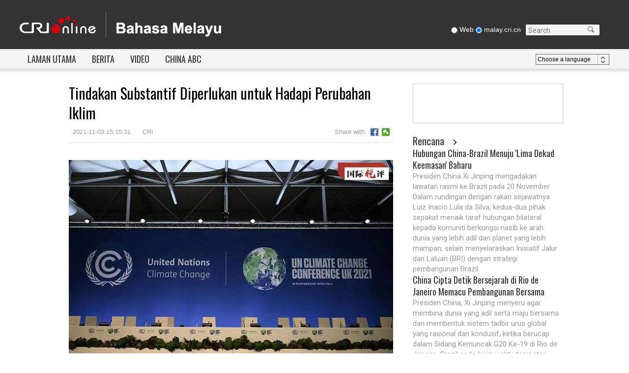

--- FILE ---
content_type: text/html
request_url: https://malay.cri.cn/20211103/cd9b4bf2-1127-a56f-4ec8-c2b78a06d7e1.html
body_size: 8313
content:
<!DOCTYPE html>
<html>
<head>
<script src="//f2.cri.cn/M00/26/9A/rBABC2B3zWaABRk4AAAAAAAAAAA2829413.jump-mobile.js"></script>
<meta charset="utf-8" />
<meta name="renderer" content="webkit" />
<meta http-equiv="X-UA-Compatible" content="IE=edge,chrome=1" />
<title>Tindakan Substantif Diperlukan untuk Hadapi Perubahan Iklim-CRI</title>
<meta name="keywords" content="" />
<meta name="description" content="&ldquo;Melindungi kata sepakat multilateral&rdquo;, &ldquo;menfokuskan pada tindakan substantif&rdquo; dan &ldquo;memper" />
<meta content="CRI 国际在线版权所有" name="copyright" />
<meta name="robots" content="all" />
<link href="https://fonts.googleapis.com/css?family=Oswald|Roboto" rel="stylesheet" />
<link rel="stylesheet" href="//f2.cri.cn/M00/45/27/CqgNOlofxh6AYteFAAAAAAAAAAA8214844.reset.css" />
<link rel="stylesheet" href="//f2.cri.cn/M00/45/27/CqgNOlofxh6AYteFAAAAAAAAAAA8214844.header-footer.css" />
<link rel="stylesheet" href="//f2.cri.cn/M00/45/27/CqgNOlofxh6AYteFAAAAAAAAAAA8214844.index.css" />
</head>
<body>
<link href="https://fonts.googleapis.com/css?family=Oswald|Roboto" rel="stylesheet" />
<link rel="stylesheet" href="//f2.cri.cn/M00/45/27/CqgNOlofxh6AYteFAAAAAAAAAAA8214844.header-footer.css" />
<div class="header-wrap">
<div class="nav-top">
<div class="nav1200 clearfix">
<div class="logo-box fl">
<a href="/" target="_blank"><img src="//f2.cri.cn/M00/45/27/CqgNOlofxh6ARsNmAAAAAAAAAAA1554065.logo.png" alt="" /></a>
</div>
<div class="calender-wrap fr clearfix">
<div class="calender marR20 fl">
<span class="navDate"></span>
</div>
<div class="search-box fl">
<form action="//www.google.com/search" method="get" target="_blank" style="margin:0;padding:0;">
<div class="radio fl">
<label><input type="radio" name="vs" value="Web" /><span>&nbsp;Web</span></label>
<label><input type="radio" name="vs" value="malay.cri.cn" checked="checked" /><span>&nbsp;malay.cri.cn</span></label>
</div>
<div class="search fr">
<p style="margin:0;padding:0;">
<input type="text" name="q" placeholder="Search" />
<input type="hidden" name="ie" value="UTF-8" />
<input type="hidden" name="sitesearch" value="malay.cri.cn" class="searchValue" />
<input type="submit" value="" style="margin:0; width:30px; height:22px; position:absolute; right:0; z-index:5; outline:none; cursor:pointer;" class="search-input" />
<span class="search-btn" id="search-btn"></span>
</p>
</div>
</form>
</div>
</div>
</div>
</div>
<div class="nav-bottom clearfix">
<div class="nav1200">
<ul class="nav_list fl clearfix">
<li class="active"><a href="/" target="_blank">LAMAN UTAMA</a></li>
<li><a href="/news" target="_blank">BERITA</a></li>
<li><a href="/video/kenali_beijing" target="_blank">VIDEO</a></li>
<li><a href="/00010101/6854bfc1-7938-45db-b1f8-10577070a1f5.html" target="_blank">CHINA ABC</a></li>
</ul>
<div class="language_list fr">
<div class="language" id="select">
&nbsp;Choose a language
<span class="select-icon"><img src="//f2.cri.cn/M00/45/27/CqgNOlofxh6ARsNmAAAAAAAAAAA1554065.select.png" /></span>
<div class="select-item xx-box-shadow" style="display:none;">
<a target="_blank" href="http://www.cri.cn/index.html?lang=zh-CN">Chinese Simplified</a>
<a target="_blank" href="http://big5.cri.cn/">Chinese Traditional</a>
<a target="_blank" href="http://albanian.cri.cn">Albanian</a>
<a target="_blank" href="http://arabic.cri.cn">Arabic</a>
<a target="_blank" href="http://belarusian.cri.cn/">Belarusian</a>
<a target="_blank" href="http://bengali.cri.cn">Bengali</a>
<a target="_blank" href="http://bulgarian.cri.cn">Bulgarian</a>
<a target="_blank" href="http://cambodian.cri.cn">Cambodian</a>
<a target="_blank" href="http://croatian.cri.cn">Croatian</a>
<a target="_blank" href="http://czech.cri.cn">Czech</a>
<a target="_blank" href="http://english.cri.cn">English</a>
<a target="_blank" href="http://esperanto.cri.cn">Esperanto</a>
<a target="_blank" href="http://filipino.cri.cn">Filipino</a>
<a target="_blank" href="http://french.cri.cn">French</a>
<a target="_blank" href="http://german.cri.cn">German</a>
<a target="_blank" href="http://greek.cri.cn/">Greek</a>
<a target="_blank" href="http://hausa.cri.cn">Hausa</a>
<a target="_blank" href="http://hebrew.cri.cn/">Hebrew</a>
<a target="_blank" href="http://hindi.cri.cn">Hindi</a>
<a target="_blank" href="http://hungarian.cri.cn">Hungarian</a>
<a target="_blank" href="http://indonesian.cri.cn">Indonesian</a>
<a target="_blank" href="http://italian.cri.cn">Italian</a>
<a target="_blank" href="http://japanese.cri.cn">Japanese</a>
<a target="_blank" href="http://korean.cri.cn">Korean</a>
<a target="_blank" href="http://laos.cri.cn">Laos</a>
<a target="_blank" href="http://malay.cri.cn">Malay</a>
<a target="_blank" href="http://mongol.cri.cn">Mongol</a>
<a target="_blank" href="http://myanmar.cri.cn">Myanmar</a>
<a target="_blank" href="http://nepal.cri.cn">Nepal</a>
<a target="_blank" href="http://persian.cri.cn">Persian</a>
<a target="_blank" href="http://polish.cri.cn">Polish</a>
<a target="_blank" href="http://portuguese.cri.cn">Portuguese</a>
<a target="_blank" href="http://pushtu.cri.cn">Pushtu</a>
<a target="_blank" href="http://romanian.cri.cn">Romanian</a>
<a target="_blank" href="http://russian.cri.cn">Russian</a>
<a target="_blank" href="http://serbian.cri.cn">Serbian</a>
<a target="_blank" href="http://sinhalese.cri.cn">Sinhalese</a>
<a target="_blank" href="http://espanol.cri.cn">Spanish</a>
<a target="_blank" href="http://swahili.cri.cn">Swahili</a>
<a target="_blank" href="http://tamil.cri.cn">Tamil</a>
<a target="_blank" href="http://thai.cri.cn">Thai</a>
<a target="_blank" href="http://turkish.cri.cn/">Turkish</a>
<a target="_blank" href="http://ukrainian.cri.cn">Ukrainian</a>
<a target="_blank" href="http://urdu.cri.cn">Urdu</a>
<a target="_blank" href="http://vietnamese.cri.cn">Vietnamese</a>
</div>
</div>
</div>
</div>
</div>
</div>
<div class="content-wrap clearfix">
<div class="w1000">
<div class="w660 marR40 fl">
<div class="article-box">
<h1 id="atitle" class="atitle">Tindakan Substantif Diperlukan untuk Hadapi Perubahan Iklim</h1>
<div class="info">
<div class="infoLeft">
<span id="apublishtime" class="apublishtime">2021-11-03 15:15:31</span>&nbsp;&nbsp;<span id="asource" class="asource">CRI</span>
</div>
<div class="infoRight">
<div class="bdsharebuttonbox">
<span class="fl">Share with:</span>
<a class="bds_fbook" data-fx="fb-btn" title="分享到Facebook" href="javascript:void(0);"></a>
<a class="bds_weixin" data-fx="wx-btn" title="分享到微信" href="javascript:void(0);"></a>
</div>
<style>
.article-box .info .infoRight{float:right; height:28px;}
.article-box .info span { margin: 0 8px ; color: #999999; }
.infoRight a { float: left; font-size: 12px; padding-left: 17px ; line-height: 16px; height: 16px ; background-image: url(//p4crires.cri.cn/photoAlbum/cri/templet/common/DEPA1639466612423530/icons_0_16.png); background-repeat: no-repeat; cursor: pointer; margin: 6px 6px 6px 0; }
.infoRight .bds_fbook { background-position: 0 -1352px; }
.infoRight .bds_weixin { background-position: 0 -1612px; }


</style>
<script type="text/javascript" src="//rcrires.cri.cn/library/script/jquery-1.7.2.min.js"></script>
<script src="//rcrires.cri.cn/photoAlbum/cri/templet/common/DEPA1636621536884808/jquery.qrcode.min.js" type="text/javascript" charset="utf-8"></script>
<script src="//rcrires.cri.cn/photoAlbum/cri/templet/common/DEPA1639466612423530/shareToSnsCommon1.1.js" type="text/javascript" charset="utf-8"></script>
</div>
</div>
<div id="abody" class="abody yblBox clear" pageData=''>
<p style="text-align: center;"><img src="//p2.cri.cn/M00/3E/48/rBABCWGCNvmAczWTAAAAAAAAAAA384.1080x685.660x419.jpg" width="660" height="419" alt="Tindakan Substantif Diperlukan untuk Hadapi Perubahan Iklim_fororder_547436771" title="Tindakan Substantif Diperlukan untuk Hadapi Perubahan Iklim" usemap=""/></p>
<p>&ldquo;Melindungi kata sepakat multilateral&rdquo;, &ldquo;menfokuskan pada tindakan substantif&rdquo; dan &ldquo;mempercepat transformasi hijau&rdquo;. Tiga cadangan tersebut dikemukakan Presiden China Xi Jinping dalam ucapan tertulis dalam Sidang Kemuncak Pemimpin Persidangan Pihak-pihak Pemeterai Ke-26 (COP26) Konvensyen Rangka Perubahan Iklim PBB kelmarin.</p>
<p>&ldquo;Tindakan substantif&rdquo; merupakan kata kunci dalam rancangan China. Hanya dengan memulakan tindakan, barulah hasrat dan wawasan berkenaan dapat direalisasikan. China mengeluarkan seruan tersebut ekoran situasi global yang kian hari kian cemas dalam usaha menangani isu perubahan iklim.</p>
<p>Pada hari yang sama ketika&nbsp;COP26 dirasmikan, satu laporan dari Pertubuhan Meteorologi Sedunia (WMO) mendedahkan bahawa tempoh masa 7 tahun yang lalu dijangka merupakan tempoh masa yang paling panas dalam catatan sejarah silam berdasarkan data yang terkumpul dalam 9 bulan pertama tahun ini. Selain itu, kepekatan pelepasan gas rumah hijau pula mencatat rekod baharu pada 2020, dan masih terus meningkat pada tahun ini.</p>
<p style="text-align: center;"><img src="//p2.cri.cn/M00/3E/41/rBABCmGCNvmAduAnAAAAAAAAAAA361.1080x685.660x419.jpg" width="660" height="419" alt="Tindakan Substantif Diperlukan untuk Hadapi Perubahan Iklim_fororder_984198877" title="Tindakan Substantif Diperlukan untuk Hadapi Perubahan Iklim" usemap=""/></p>
<p>&ldquo;Amalan multilateralisme merupakan langkah yang berkesan&rdquo;, cadangan dikemukakan Presiden Xi memberi hala tuju kepada tindakan menghadapi perubahan iklim. Sehubungan itu, pelbagai pihak diharap terus mematuhi &ldquo;Konvesyen Rangka Perubahan Iklim PBB&rdquo; dan &ldquo;Perjanjian Paris&rdquo;,&nbsp;bersama-sama memikul tanggungjawab yang berbeza, khususnya&nbsp;negara-negara maju&nbsp;perlu memberi sokongan yang lebih baik kepada negara-negara membangun dalam usaha menghadapi perubahan iklim.</p>
<p>Adakah pertumbuhan ekonomi akan terjejas dalam usaha menangani perubahan iklim? Menurut Presiden Xi, pembangunan hijau sosioekonomi boleh ditingkatkan melalui inovasi sains dan teknologi. Inilah juga pengalaman yang ditimba daripada pelaksanaan konsep &ldquo;Gunung Hijau dan Air Jernih Bagaikan Gunung Emas dan Perak&rdquo;.</p>
<p>Baru-baru ini, pelbagai langkah jaminan sudah pun dijalankan China demi memperjuangkan matlamat puncak pelepasan karbon dan neutral karbon.</p>
<p>Setiausaha Ekskutif Konvensyen Rangka Perubahan Iklim PBB, Espinosa yang berhubungan rapat dengan negara G20 pernah menunjukkan, China mempunyai keazaman yang amat kuat untuk menunaikan janji yang dibuatnya.</p>
<p>Perubahan iklim merupakan cabaran global yang memerlukan tindakan global.&nbsp;</p>
</div>
<div class="page-nav"></div>
</div>
<div class="comment">
</div>
</div>
<div class="w300 fl">
<link rel="stylesheet" type="text/css" href="//rcrires.cri.cn/photoAlbum/cri/templet/common/DEPA1639466612423530/right_style.css" rel="stylesheet">
<script type="text/javascript" src="//rcrires.cri.cn/library/script/jquery-1.7.2.min.js"></script>
<script type="text/javascript" src="//rcrires.cri.cn/player/common/h5/js/createSmartPlayer1.0.0.js"></script>
<link rel="stylesheet" type="text/css" href="//rcrires.cri.cn/player/common/h5/css/video-js7.4.1.css" rel="stylesheet">
<link rel="stylesheet" type="text/css" href="//rcrires.cri.cn/player/common/h5/css/cri.complayer.css" rel="stylesheet">
<link type="text/css" rel="stylesheet" href="//rcrires.cri.cn/cri/malay/include/malay/right/style/style.css?052a9a21829a60c277f84f1adb9c000c"/> <div class="h5IndexMalayu_ind04" id="md_malay05" data-spm="EaaKtWVZGFFM">
<div class="radio-box" id="audio-player_right"></div>
</div>
<script>

function isMobile() {
        if (/AppleWebKit.*mobile/i.test(navigator.userAgent) || /Android/i.test(navigator.userAgent) || (/MIDP|SymbianOS|NOKIA|SAMSUNG|LG|NEC|TCL|Alcatel|BIRD|DBTEL|Dopod|PHILIPS|HAIER|LENOVO|MOT-|Nokia|SonyEricsson|SIE-|Amoi|ZTE/.test(navigator.userAgent))) {
            return true;
        } else {
            return false;
        }
    }
      var playOption = {
        id: "audio-player_right",//播放器容器DIV的ID 必填
        width: 306,//音频宽度 选填
        height:76,//音频高度
        isConviva: false,//是否开启conviva埋码 已经废弃 
        isCntvdata: true,//是否开启大数据埋码 
        endedFunction: function () {
          //播放完毕，调用外部函数;	
        },
        vType: "audio",//音频播放器必传。
        isDirectUrl: false,//是否是音频地址，如果是 设置为true;如果需要通过接口获取，设置为false
        //url:'http://a3.cri.cn/M00/01/10/rBABDWGSU3CADeBpAlD-RCSrneQ578.mp3',//
        //url: 'https://sk.cri.cn/nhzs.m3u8',//mp3地址 
        //url: 'https://webapp.cctv.com/h5/cmstest/testAudio/mp3source/eyes.mp3',//mp3地址 
        swappedId: '537b84ee26f741ccaa5addf22efd4fd4',// isDirectUrl设置为false 需要取swappedId 即guid如果没有就走文件地址的方式播放，guid的优先级最高
        isLive: false,//是否直播点播 默认是false
        isAutoPlay: false,//是否自动播放
        audioType: '',//音频格式
        buriedCodeTitle: 'Siaran Harian (26-11-2024)',//埋码必填 设置埋码标题,url播放时必传，guid可不传 从接口里读取
        //如果audio_list有值，则默认播放audio_list的第一个 
        //如果audio_list没值就播放mp3.
        //skin:'bengali',//设置skin mongol即是默认的背景 但也可以再次设置audioSetting覆盖默认皮肤
        audioSetting: {//设置音频的具体配置 非必填。
			 //如下显示的是配置mongol的默认项 可修改。
			 audio_playing_font_display:false,//【正在播放：】这几个字的显示隐藏
			// audio_volume_display:true,//是否需要音量
			// audio_process_width:'368px',//音频进度条process长度
			audio_process_height: '10px',
			audio_process_border_radius: '10px',
			// audio_play_display:true,//不要play按钮
			 audio_time_display:false,//时间是否显示
			// loading_icon_display: false,//不要loading icons
			audio_process_display: true,//进度条是否显示。
			// audio_box_display: true,//是否显示整个音频播放控制
			audio_background: '#fff',//设置背景色
			audio_play_btn_default: 'background: url(//p4crires.cri.cn/photoAlbum/cri/templet/common/DEPA1639466612423530/20211222142713.png) no-repeat center;',//设置播放按钮
			audio_play_btn_highlight: 'background-image: url(//p4crires.cri.cn/photoAlbum/cri/templet/common/DEPA1639466612423530/20211222142713.png)no-repeat center;',//设置高亮播放按钮
			audio_pause_btn_default: 'background-image: url(//p4crires.cri.cn/photoAlbum/cri/templet/common/DEPA1639466612423530/20211222142734.png);background-position: 0 0;background-size: auto;',//设置暂停按钮
			audio_pause_btn_highlight: 'background-image: url(//p4crires.cri.cn/photoAlbum/cri/templet/common/DEPA1639466612423530/20211222142734.png);background-position: 0 0;background-size: auto;',//设置高亮暂停按钮
			audio_title_display: true,//是否显示标题
			//audio_title_change: '2021/11/17',//更改标题
			 audio_title_color: '#333',//标题颜色
			 
			//audio_download_btn_default: 'background: url(//p1crires.cri.cn/photoAlbum/cri/templet/common/DEPA1638416366683449/rBABC19pneCAEiT2AAAAAAAAAAA4039760.audio-list_03.png) no-repeat center;',//下载按钮默认图标
			//audio_download_btn_highlight: 'background: url(//p1crires.cri.cn/photoAlbum/cri/templet/common/DEPA1638416366683449/rBABC19pneCAEiT2AAAAAAAAAAA4039760.audio-list_03.png) no-repeat center;',//下载按钮高亮图标
			 //
			 audio_download_btn_display: false,//是否显示下载按钮
			 audio_process_background_color:'#c8c8c8',//进度条底色
			// audio_process_advanced_color: 'rgba(255,255,255,0.3)',//进度条前进色
			 audio_process_highlight_color: '#0c6a4f',//进度条高亮色
			// audio_process_highlight_color: '#4FBFE9',//进度条高亮色
			// audio_process_position: 'top',//只接收2个值。top和bottom
		  process_sliderBar:{
				bar: "circle",//进度条圆点指针
				bar_img: "background:url(//p4crires.cri.cn/photoAlbum/cri/templet/common/DEPA1639466612423530/20211222160455.png) no-repeat left;width: 14px;height: 20px;position: absolute; z-index: 99;background-position-x: -3px;cursor:pointer;top: -7px;",

				 // bar: "circle",//进度条圆点指针
				  //bar_img: 'background:url(//p1crires.cri.cn/photoAlbum/cri/templet/common/DEPA1638416366683449/rBABC19pneCAEiT2AAAAAAAAAAA4039760.bas_03.png) no-repeat left;',//圆点icon
				  //advanced_segment_display: true,       //是否隐藏进度条缓冲色
				}
        }
	}
	var audioPlayer;
		//createPlayer();
		function createPlayer() {
			if (isMobile()) {
				//如果是移动端 就走移动端的宽度; 
				 var width = (window.innerWidth > 0) ? window.innerWidth : screen.width;
				 playOption.width = width;
				audioPlayer = new CreateSmartPlayer(playOption);
				
			} else {
				audioPlayer = new CreateSmartPlayer(playOption); //创建第一个音频 
			  
		 
			}
		}
    	
</script><div class="ELMTRaK02GHGGHe9YiXumhwY211222" data-spm="ERaK02GHGGHe">
<div class="vspace"></div>
</div><div data-spm="EkeAxXEZR6qH" id="md_malay06" class="md_malay">
<div class="md_hdc"><b></b></div>
<div class="md_hd" style="border-left-width:0px; padding-left:0px;">
<span class="mh_title">
<a style="font-size:20px;" href="//malay.cri.cn/include/malay/RencanaList/index.shtml" target="_blank">Rencana</a>
</span>
<span class="mh_option"><a href="//malay.cri.cn/include/malay/RencanaList/index.shtml" target="_blank"></a></span>
</div>
<div class="md_bd">
<div data-spm="S56441" id="SUBD1640092950156441"><div class="malay2021_con05" data-spm="EOk6Tf7givkn">
<ul>
<li>
<div class="txtArea">
<h3 class="tit"><a class="lh22 " href="https://malay.cri.cn/2024/11/22/ARTI7XvUgQWPnaVSpPGMwDCS241122.shtml" target="_blank">Hubungan China-Brazil Menuju 'Lima Dekad Keemasan' Baharu</a></h3>
<p class="info padTop10"><a class="" href="https://malay.cri.cn/2024/11/22/ARTI7XvUgQWPnaVSpPGMwDCS241122.shtml" target="_blank">Presiden China Xi Jinping mengadakan lawatan rasmi ke Brazil pada 20 November.
Dalam rundingan dengan rakan sejawatnya Luiz Inacio Lula da Silva, kedua-dua pihak sepakat menaik taraf hubungan bilateral kepada komuniti berkongsi nasib ke arah dunia yang lebih adil dan planet yang lebih mampan, selain menyelaraskan Inisiatif Jalur dan Laluan (BRI) dengan strategi pembangunan Brazil.</a></p>
</div>
</li> <li>
<div class="txtArea">
<h3 class="tit"><a class="lh22 " href="https://malay.cri.cn/2024/11/20/ARTIVGSrRZFwP06PZSoYsjL0241120.shtml" target="_blank">China Cipta Detik Bersejarah di Rio de Janeiro Memacu Pembangunan Bersama</a></h3>
<p class="info padTop10"><a class="" href="https://malay.cri.cn/2024/11/20/ARTIVGSrRZFwP06PZSoYsjL0241120.shtml" target="_blank">Presiden China, Xi Jinping menyeru agar membina dunia yang adil serta maju bersama dan membentuk sistem tadbir urus global yang rasional dan kondusif, ketika berucap dalam Sidang Kemuncak G20 Ke-19 di Rio de Janeiro, Brazil pada Isnin waktu tempatan, dan turut mengumumkan siri tindakan China untuk menyokong pembangunan global.</a></p>
</div>
</li> <li>
<div class="txtArea">
<h3 class="tit"><a class="lh22 " href="https://malay.cri.cn/2024/11/19/ARTIpfEitoPh0BQDGsgXecDW241119.shtml" target="_blank">Dunia Nantikan Suara China di Sidang Kemuncak G20</a></h3>
<p class="info padTop10"><a class="" href="https://malay.cri.cn/2024/11/19/ARTIpfEitoPh0BQDGsgXecDW241119.shtml" target="_blank">Beralih daripada mekanisme tindak balas krisis kepada mekanisme tadbir urus jangka panjang, Kumpulan 20 (G20) menjadi platform penting untuk menggalakkan pertumbuhan ekonomi global yang kukuh, mampan, seimbang dan inklusif.</a></p>
</div>
</li>
</ul>
</div>
<div class="clear"></div></div>
</div>
<div class="clear"></div>
</div><div class="ELMT4NbGXzRtSG6eXdDRq45K211221" data-spm="E4NbGXzRtSG6">
<div class="vspace"></div>
</div><div data-spm="E4jbQ9TkO1Ph" id="md_malay07" class="md_malay">
<div class="md_hdc"><b></b></div>
<div class="md_hd" style="border-left-width:0px; padding-left:0px;">
<span class="mh_title">
<a style="font-size:20px;" href="//malay.cri.cn/video/kenali_beijing/index.shtml" target="_blank">Video</a>
</span>
<span class="mh_option"><a href="//malay.cri.cn/video/kenali_beijing/index.shtml" target="_blank"></a></span>
</div>
<div class="md_bd">
<div data-spm="S34751" id="SUBD1640093020034751"><div class="malay2021_con06" data-spm="EPMcHyFZAf03">
<ul>
<li>
<div class="picArea">
<a href="https://malay.cri.cn/2024/11/26/ARTIszhLVsxQzlJnjfwLcdNf241126.shtml" target="_blank">
<img src="https://p5crires.cri.cn/photoworkspace/cri/2024/11/26/2024112611362097958.jpg" width="140" height="105" alt="Berdedikasi dalam Memupuk Lebih Banyak Bakat Fasih Berbahasa Melayu" title="Berdedikasi dalam Memupuk Lebih Banyak Bakat Fasih Berbahasa Melayu">
<span></span>
</a>
</div>
<div class="txtArea">
<h3 class="tit"><a class="" href="https://malay.cri.cn/2024/11/26/ARTIszhLVsxQzlJnjfwLcdNf241126.shtml" target="_blank">Berdedikasi dalam Memupuk Lebih Banyak Bakat Fasih Berbahasa Melayu</a></h3>
</div>
<div class="clear"></div>
</li><li>
<div class="picArea">
<a href="https://malay.cri.cn/2024/11/22/ARTIvkluPd6qRLYBSysuRmyJ241122.shtml" target="_blank">
<img src="https://p3crires.cri.cn/photoworkspace/cri/2024/11/22/2024112216023122305.jpg" width="140" height="105" alt="Apa Ada di dalam “Bungkusan” untuk Kru Shenzhou-19" title="Apa Ada di dalam “Bungkusan” untuk Kru Shenzhou-19">
<span></span>
</a>
</div>
<div class="txtArea">
<h3 class="tit"><a class="" href="https://malay.cri.cn/2024/11/22/ARTIvkluPd6qRLYBSysuRmyJ241122.shtml" target="_blank">Apa Ada di dalam “Bungkusan” untuk Kru Shenzhou-19</a></h3>
</div>
<div class="clear"></div>
</li><li>
<div class="picArea">
<a href="https://malay.cri.cn/2024/11/22/ARTI69Q3vSzbpED1lDwrXIyC241122.shtml" target="_blank">
<img src="https://p1crires.cri.cn/photoworkspace/cri/2024/11/22/2024112216014772769.jpg" width="140" height="105" alt="Rasai Keunikan Perayaan Tahun Baharu Etnik Yi" title="Rasai Keunikan Perayaan Tahun Baharu Etnik Yi">
<span></span>
</a>
</div>
<div class="txtArea">
<h3 class="tit"><a class="" href="https://malay.cri.cn/2024/11/22/ARTI69Q3vSzbpED1lDwrXIyC241122.shtml" target="_blank">Rasai Keunikan Perayaan Tahun Baharu Etnik Yi</a></h3>
</div>
<div class="clear"></div>
</li><li>
<div class="picArea">
<a href="https://malay.cri.cn/2024/11/18/VIDERPsbVXM7yBau974kIVRy241118.shtml" target="_blank">
<img src="https://p3crires.cri.cn/photoworkspace/cri/2024/11/19/2024111910071620194.jpg" width="140" height="105" alt="Martabatkan Pengajaran Bahasa Melayu, Sumbang kepada Kerjasama Pendidikan dan Sosiobudaya China-Malaysia" title="Martabatkan Pengajaran Bahasa Melayu, Sumbang kepada Kerjasama Pendidikan dan Sosiobudaya China-Malaysia">
<span></span>
</a>
</div>
<div class="txtArea">
<h3 class="tit"><a class="" href="https://malay.cri.cn/2024/11/18/VIDERPsbVXM7yBau974kIVRy241118.shtml" target="_blank">Martabatkan Pengajaran Bahasa Melayu, Sumbang kepada Kerjasama Pendidikan dan Sosiobudaya China-Malaysia</a></h3>
</div>
<div class="clear"></div>
</li><li>
<div class="picArea">
<a href="https://malay.cri.cn/2024/11/11/VIDEDAOY8iwPxxEzCI0iYpfa241111.shtml" target="_blank">
<img src="https://p1crires.cri.cn/upload/images/2024/11/11/0c2f81100f574900906b78dda24e42e9/23834aabbc7845348c64c61becf8aeae.jpg" width="140" height="105" alt="Music Video (MV) Hi China, Rasai Pesona Budaya China" title="Music Video (MV) Hi China, Rasai Pesona Budaya China">
<span></span>
</a>
</div>
<div class="txtArea">
<h3 class="tit"><a class="" href="https://malay.cri.cn/2024/11/11/VIDEDAOY8iwPxxEzCI0iYpfa241111.shtml" target="_blank">Music Video (MV) Hi China, Rasai Pesona Budaya China</a></h3>
</div>
<div class="clear"></div>
</li><li>
<div class="picArea">
<a href="https://malay.cri.cn/2024/11/09/ARTI1Laq3nzOcxL3zCwAE6rS241109.shtml" target="_blank">
<img src="https://p5crires.cri.cn/photoworkspace/cri/2024/11/09/2024110915571123161.jpg" width="140" height="105" alt="Pemimpin China, Itali Tonton Konsert di Beijing" title="Pemimpin China, Itali Tonton Konsert di Beijing">
<span></span>
</a>
</div>
<div class="txtArea">
<h3 class="tit"><a class="" href="https://malay.cri.cn/2024/11/09/ARTI1Laq3nzOcxL3zCwAE6rS241109.shtml" target="_blank">Pemimpin China, Itali Tonton Konsert di Beijing</a></h3>
</div>
<div class="clear"></div>
</li><li>
<div class="picArea">
<a href="https://malay.cri.cn/2024/11/04/ARTIzw4163XaJRxSvliHYcCj241104.shtml" target="_blank">
<img src="https://p2crires.cri.cn/photoworkspace/cri/2024/11/05/2024110510113634436.jpg" width="140" height="105" alt="Terjemahan Karya Sastera Lambang Jalinan Sejati Rakyat China-Malaysia" title="Terjemahan Karya Sastera Lambang Jalinan Sejati Rakyat China-Malaysia">
<span></span>
</a>
</div>
<div class="txtArea">
<h3 class="tit"><a class="" href="https://malay.cri.cn/2024/11/04/ARTIzw4163XaJRxSvliHYcCj241104.shtml" target="_blank">Terjemahan Karya Sastera Lambang Jalinan Sejati Rakyat China-Malaysia</a></h3>
</div>
<div class="clear"></div>
</li>
</ul>
</div>
<div class="clear"></div></div>
</div>
<div class="clear"></div>
</div>
<script type="text/javascript">
    if ($(".h5IndexMalayu_ind04").length>0)
    {
      createPlayer();
    }
  </script>
</div>
</div>
</div>
<div class="footer-wrap">
<html>
<head><title>404 Not Found</title></head>
<body>
<center><h1>404 Not Found</h1></center>
<hr><center>nginx/1.26.1</center>
</body>
</html>
<div class="dz-footer-text">
<p>© China Radio International.CRI. All Rights Reserved.</p>
<p>16A Shijingshan Road, Beijing, China. 100040</p>
</div>
</div>
<div class="editName aeditor" id="aeditor">曹捷</div>
<script id="entryJs" src="//f2.cri.cn/M00/45/27/CqgNOlofxh6AWEX4AAAAAAAAAAA7519949.require.js" data-main="//f2.cri.cn/M00/45/27/CqgNOlofxh6AWEX4AAAAAAAAAAA7519949.content-nry.js"></script>
</body>
</html>


--- FILE ---
content_type: text/css
request_url: https://f2.cri.cn/M00/45/27/CqgNOlofxh6AYteFAAAAAAAAAAA8214844.header-footer.css
body_size: 1349
content:
@charset "utf-8";
/* ============= header css =============== */
.nav-top{background:#333333; height:100px;min-width: 1200px;}
.logo-box{padding-top:25px; /*padding-right:162px;*/}
.calender-wrap{color:#ffffff; padding-top:50px; font-size:14px;}
.weather_pic img{margin-top:-3px; margin-right:5px; width:25px; height:25px;}
.weather_number{margin-right:10px;}
.weather_city{display:inline-block; padding-right:13px; position:relative; cursor:pointer;/* width:130px; overflow:hidden;*/}
#city_btn{display:inline-block; width:10px; height:10px; background:url(https://f2.cri.cn/M00/45/27/CqgNOlofxh6ARsNmAAAAAAAAAAA1554065.select_city.png) no-repeat center center;}
.weater_city_select{position:absolute;width:180px; display:none;padding:10px; background:#ffffff; box-shadow: 0 4px 4px 0 rgba(0,0,0,.54); }
.search_input{position:relative;width:180px;background: #f2f2f2; }
#search_btn01{width:24px; height:22px; background:url(https://f2.cri.cn/M00/45/27/CqgNOlofxh6ARsNmAAAAAAAAAAA1554065.search_btn.png) no-repeat; position: absolute; right:-5px; top:5px; cursor:pointer; z-index:1;}
.weater_city_select input{color:#333333; padding:5px; text-indent:5px; background:#f2f2f2;}
.radio{margin-right:10px;}
.radio label input{vertical-align:middle;}
.dz-nav-bottom-search a{color: #fff;font-size: 14px;}
.search{line-height: 48px;}
.search{width: 150px;height: 22px;border-radius:2px;line-height: 22px;overflow: hidden;background-color: #f4f4f4; position:relative;}
.search input{background: none;border: none;width:100px; color:#333333; text-indent:5px;}
.search i{cursor: pointer;}
.search-btn{width:24px; height:22px; background:url(https://f2.cri.cn/M00/45/27/CqgNOlofxh6ARsNmAAAAAAAAAAA1554065.search_btn.png) no-repeat; position: absolute; right:0; top:0px; cursor:pointer; z-index:1;}

.nav-bottom{background:#f4f4f4; height:40px; line-height:40px;}
.nav_list li{float:left;}
.nav_list li a{display:block; padding:0 16px; font-size:18px;font-family:Oswald;}
.nav_list li a:hover{background:#d7000f; color:#ffffff; text-decoration:none;}
.active a{background:#d7000f!important; color:#ffffff!important;}
.language_list{margin-top:10px;}
.language{cursor: pointer;width: 148px;height: 20px; line-height:20px; border:1px solid #666666; text-align: left;position: relative;background: #f4f4f4;}
.language a{display: block;margin-left:10px;}
.language .select-icon{line-height: 20px;margin-right:8px;cursor: pointer;float: right;_margin-right:4px;}
.select-item{position: absolute;left:0px;top: 24px;width: 148px;height: 300px;overflow: auto;background: #f4f4f4;z-index: 9;}


/* ============= header css =============== */

/*footer*/
.footer-wrap{border-top:1px solid #ccc;margin-top:80px;}
.hzBox{float:left}
.hzTit{margin-top:10px;width:40px;margin-right: 50px;font-style:italic;}
.hzBox li{width:120px;margin-right:50px;text-align: center;}
.hzWrap{width:1200px;margin:30px auto;}
.dz-footer-text {
    text-align: center;
    color: #000;
    font-size: 14px;
    line-height: 24px;
	background:#f4f4f4;
	padding-top:62px;
	padding-bottom:86px;
}





--- FILE ---
content_type: text/css
request_url: https://rcrires.cri.cn/photoAlbum/cri/templet/common/DEPA1639466612423530/right_style.css
body_size: 2225
content:
.w300 {width: 300px;float: left; overflow: visible !important;}

.md_malay{clear: both;}
.md_malay .md_hdc{display: none;}
.md_malay .md_ftc{display: none;}
.md_malay .md_hd{border-left:5px solid #d7000f; padding-left:10px; height:30px;line-height: 30px;}
.md_malay .md_hd .mh_title{font-size: 30px;color: #333;font-weight: normal;}
.md_malay .md_hd .mh_title a{color: #333;font-family: Oswald;}
.md_malay .md_hd .mh_option{display:inline-block; width:8px; height:12px; margin-left:10px; background:url(//p4crires.cri.cn/photoAlbum/cri/templet/common/DEPA1639466612423530/CqgNOlofxh6ARsNmAAAAAAAAAAA1554065.tit-pic.png) no-repeat center center;} 
.md_malay .md_hd .mh_option a{color: #333;font-family: Oswald;display: block;width: 100%;height: 100%;}
.md_malay .md_bd{}



.h5IndexMalayu_ind04 { line-height: 75px; padding: 2px 2px 2px 3px; border: 1px solid #cccccc;}
.h5IndexMalayu_ind04 .lee-bfAniu .lee-play { position: absolute; width: 53px; height: 53px; top: 50%; left: 50%;margin: -25.5px -25.5px; background: url(//p4crires.cri.cn/photoAlbum/cri/templet/common/DEPA1639466612423530/CqgNOlofxh6ARsNmAAAAAAAAAAA1554065.play01.png) no-repeat;}
.h5IndexMalayu_ind04 .lee-bfAniu .lee-pasue { position: absolute; width: 53px; height: 53px; top: 50%; left: 50%;margin: -25.5px -25.5px; background: url(//p4crires.cri.cn/photoAlbum/cri/templet/common/DEPA1639466612423530/CqgNOlofxh6ARsNmAAAAAAAAAAA1554065.play02.png) no-repeat;display: none; }
.h5IndexMalayu_ind04 .audio-btn-box {position: relative; width: 75px; height:75px; background: #00a0e9;float: left;}
.h5IndexMalayu_ind04 .audio-btn-box:hover { cursor: pointer; }
.h5IndexMalayu_ind04 .clearfixaudio { display: flex; justify-content: space-between; }
.h5IndexMalayu_ind04 .lee-bfAniu { margin: 0; border: 0 none; }
.h5IndexMalayu_ind04 .audio-tit-box {float: right; width: 210px; font-size: 16px;position: relative;}
.h5IndexMalayu_ind04 .audio-tit-box { overflow: hidden;}
.h5IndexMalayu_ind04 .audio-tit{line-height: 30px;font-family: Roboto;margin-top: 15px;}
.h5IndexMalayu_ind04 .lee-progress { position: relative; width: 100px; height: 15px; float: left; }
.h5IndexMalayu_ind04 .lee-progress .lee-demand-bot{background:url(//p4crires.cri.cn/photoAlbum/cri/templet/common/DEPA1639466612423530/CqgNOlofxh6ARsNmAAAAAAAAAAA1554065.dianboBj.png) no-repeat left center; width:100px; height:15px;position:absolute;top:5px;z-index:1;}
.h5IndexMalayu_ind04 .lee-progress .lee-demand-top{background:url(//p4crires.cri.cn/photoAlbum/cri/templet/common/DEPA1639466612423530/CqgNOlofxh6ARsNmAAAAAAAAAAA1554065.dianboBjTop.png) no-repeat left center;width:100px; height:15px; position:absolute;top:5px;z-index:2;}
.h5IndexMalayu_ind04 .progress-dot{float:left; margin-top:2px; width:11px; height:11px; background:url(//p4crires.cri.cn/photoAlbum/cri/templet/common/DEPA1639466612423530/CqgNOlofxh6ARsNmAAAAAAAAAAA1554065.dianboBjTop-dot.png);}
.h5IndexMalayu_ind04 .times { width: 105px;font-size: 12px; color: #999999; line-height: 24px; float: left;}

.malay2021_con06 ul{padding:10px 0 0;}
.malay2021_con06 ul li{float:left; }
.malay2021_con06 ul li .picArea {margin: 0 auto;overflow: hidden;float: left;margin-right: 10px;position: relative;width: 140px;height: 105px;overflow: hidden;}
.malay2021_con06 ul li .picArea a{display: inline-block;}
.malay2021_con06 ul li .picArea img{width: 140px;height: 105px;}
.malay2021_con06 ul li .picArea span {position: absolute;width: 30px;height: 30px;left: 50%;top: 50%;margin-top: -15px;margin-left: -15px;background: url(//p4crires.cri.cn/photoAlbum/cri/templet/common/DEPA1639466612423530/CqgNOlofxh6ARsNmAAAAAAAAAAA1554065.playBtn.png) no-repeat;}
.malay2021_con06 ul li .txtArea {width: 150px;float: left;}
.malay2021_con06 ul li .txtArea .tit {font-weight: normal;height: 60px;overflow: hidden;font-family: 'Oswald';width: 150px;display: block;font-size: 18px;line-height: 21px;}





.malay2021_ind09{overflow:hidden; word-break:break-all;font-family: Roboto;}
.malay2021_ind09 a{width: 300px; display: inline-block;border-radius: 4px;background: #ececec;height: 34px;line-height: 34px;text-align: center;font-size: 16px;margin-bottom: 10px;overflow: hidden;text-overflow: ellipsis;white-space: nowrap;padding: 0 10px0 10px;}



/**播放器样式**/

.h5IndexMalayu_ind04 {height: 75px !important;padding: 2px;margin: 0 auto;
    width: 300px;
    border: 1px solid #cccccc;
    display: flex;
}
.h5IndexMalayu_ind04 .audio-box .video-js .vjs-play-control{
    width: 75px;
    height: 75px;
	background: #00a0e9;
}

.h5IndexMalayu_ind04 #audio-player-right .video-js .vjs-play-control .vjs-icon-placeholder:before {
    width: 51px;
    height: 51px;
}
.h5IndexMalayu_ind04 #audio-player-right .vjs-matrix.video-js .vjs-progress-control{
	top: 60%;
    width: 40%;
}
.h5IndexMalayu_ind04 .audio-box .vjs-control-bar>button:nth-child(1) {
	    margin-left: 0;
}
.h5IndexMalayu_ind04 .vjs-matrix.video-js .vjs-progress-control{
    left: 90px;
}	
.h5IndexMalayu_ind04 .audio-box .vjs-matrix.video-js .vjs-progress-holder{
	height: 0.2em;
}
.h5IndexMalayu_ind04 .h5IndexMalayu_ind04 {
	height:75px;
}

.h5IndexMalayu_ind04 #audio-player-right .video-js .vjs-audio-title {
	width: auto;
	line-height:55px !important;
	margin-left: 10px;
}
.h5IndexMalayu_ind04 .audio-box .video-js .vjs-audio-title .audio-title {
font-weight:normal;
font-size:16px;
}

.h5IndexMalayu_ind04 .audio-box .video-js .vjs-current-time-display
{
color:#999999;
}
.h5IndexMalayu_ind04 #audio-player-right .vjs-time-divider{
color: #999999;
}
.h5IndexMalayu_ind04 #audio-player-right .vjs-duration{
color: #999999;}
.h5IndexMalayu_ind04 #audio-player-right .video-js .vjs-time-control {
    position: absolute;
    right: 58px;
    bottom: 0;
    font-size: 12px;
    line-height: 20px;
    height: 20px;
}
.h5IndexMalayu_ind04 #audio-player-right .video-js .vjs-time-control.vjs-remaining-time{display: none !important;}
.h5IndexMalayu_ind04 #audio-player-right .video-js .vjs-time-control.vjs-time-divider{right:38px;}
.h5IndexMalayu_ind04 #audio-player-right .video-js .vjs-time-control.vjs-duration{right:10px;}
.h5IndexMalayu_ind04 #audio-player-right .video-js .vjs-time-control{display:block !important;}
.h5IndexMalayu_ind04 .audio-box .vjs-matrix.video-js .vjs-progress-holder{height:2px;}

.h5IndexMalayu_ind04 #audio-player-right .video-js .vjs-play-progress:before{
    background: url(//p4crires.cri.cn/photoAlbum/cri/templet/common/DEPA1639466612423530/20211222160455.png) no-repeat left;
    position: absolute;
    z-index: 99;
    cursor: pointer;
	width: 11px;
    height: 11px;
	background-position-x: 0;
	right: -11px;
	top:-5px;
}

.h5IndexMalayu_ind04 #audio-player_right .vjs-matrix.video-js .vjs-progress-control {top: 60%;width: 105px;}
.h5IndexMalayu_ind04 #audio-player_right .video-js .vjs-play-progress:before{    width: 11px;height: 11px;background-position-x: 0;top: -4px;right: initial;left: 0;}
.h5IndexMalayu_ind04 .audio-box .video-js .vjs-audio-title .audio-title {font-weight: normal;font-size: 16px;margin-left: 10px;}
.h5IndexMalayu_ind04 #audio-player_right .video-js .vjs-audio-title {margin-right: 0;width: 210px;}
.h5IndexMalayu_ind04 #audio-player_right .video-js .vjs-play-control .vjs-icon-placeholder:before {width: 51px;height: 51px;}

.h5IndexMalayu_ind04 #audio-player_right .video-js .vjs-time-control{display: block !important; line-height: 24px;height: 24px;position: absolute; right: 18px; bottom: 0;color: #999;}
.h5IndexMalayu_ind04 #audio-player_right .video-js .vjs-time-control.vjs-current-time{right:66px;}
.h5IndexMalayu_ind04 #audio-player_right .video-js .vjs-time-control.vjs-time-divider{right:45px;}
.h5IndexMalayu_ind04 #audio-player_right .vjs-remaining-time.vjs-time-control.vjs-control .vjs-remaining-time-display{display:none;}





@media screen and (max-width:1025px) {
	.w300{width: 100%;}

	.md_malay{order: 1;margin: 0.4rem 0.2rem 0 0.2rem;}
    .md_malay .md_hd{height: 1.2rem;line-height: 1.2rem;width: auto;padding-left: 0.4rem;}
    .md_malay .md_hd .mh_title{display: inline-block; float: left;font-size: 0.8rem;}
    .md_malay .md_hd .mh_title a{font-family: Roboto;font-weight: bold;font-size: 0.8rem;line-height: 1.2rem;}
    .md_malay .md_hd .mh_option{width: 0.4rem;height: 0.6rem;margin-top: 0.3rem;background-size: contain;margin-left: 0.5rem;}

	.malay2021_con05{width: auto;margin-top: 0.4rem;}
    .malay2021_con05 ul li{padding: 0 0 0.4rem 0;}
    .malay2021_con05 ul li:last-child{padding: 0;}
    .malay2021_con05 ul li .tit { font-size: 0.7rem; line-height: 0.8rem; font-weight: bold; max-height: 1.4rem; overflow: hidden;    font-family: Roboto; }
    .malay2021_con05 ul li .txtArea p.info{max-height: inherit;font-size: 0.6rem; line-height: 1rem;}
    .malay2021_con05 ul li .txtArea p.info a {color: #333; }


	.malay2021_con06 ul{padding-top: 0.6rem;}
    .malay2021_con06 ul li{display: flex;padding-bottom:0.2rem;}
    .malay2021_con06 ul li:last-child{padding: 0;}
    .malay2021_con06 ul li .picArea{width: 7rem;float: none;margin-right: 0.8rem;height: auto;}
    .malay2021_con06 ul li .picArea a img{width: 7rem;height: 4.693333333333333rem;}
    .malay2021_con06 ul li .txtArea { width: 7.8rem; float: none;}
    .malay2021_con06 ul li .txtArea .tit{font-weight: bold;height: auto;font-family: "Roboto";width: auto;font-size: 0.7rem;line-height: 1rem;}

	.malay2021_ind09{margin: 0 auto;margin: 0.4rem 0.2rem 0;}
    .malay2021_ind09 a{display: inline-block;width: 100%; border-radius: 0.06rem; background: #ececec; height: 1.2rem; line-height: 1.2rem; text-align: center; font-size: 0.64rem; margin-bottom: 0.4rem; overflow: hidden; text-overflow: ellipsis; white-space: nowrap; padding: 0;}
	.malay2021_ind09{order: 11;}



}

--- FILE ---
content_type: text/javascript
request_url: https://f2.cri.cn/M00/26/9A/rBABC2B3zWaABRk4AAAAAAAAAAA2829413.jump-mobile.js
body_size: 989
content:
var sUserAgent = navigator.userAgent.toLowerCase();
var isWhat = {
  bIsIpad: sUserAgent.match(/ipad/i) == "ipad",//是否iPad
  bIsIphoneOs: sUserAgent.match(/iphone os/i) == "iphone os",//是否为iPhone
  bIsMidp: sUserAgent.match(/midp/i) == "midp",
  bIsUc7: sUserAgent.match(/rv:1.2.3.4/i) == "rv:1.2.3.4",
  bIsUc: sUserAgent.match(/ucweb/i) == "ucweb",
  bIsCE: sUserAgent.match(/windows ce/i) == "windows ce",
  bIsWM: sUserAgent.match(/windows mobile/i) == "windows mobile",
  bIsAndroid: sUserAgent.indexOf('android') > -1 || sUserAgent.indexOf('linux') > -1, //android终端或者uc浏览器
  bIsTrident: sUserAgent.indexOf('trident') > -1, //IE内核
  bIsPresto: sUserAgent.indexOf('presto') > -1, //opera内核
  bIsWebKit: sUserAgent.indexOf('applewebkit') > -1, //苹果、谷歌内核
  bIsGecko: sUserAgent.indexOf('gecko') > -1 && sUserAgent.indexOf('khtml') == -1, //火狐内核
  bIsMobile: !!sUserAgent.match(/applewebkit.*mobile.*/) || !!sUserAgent.match(/appleWebkit/), //是否为移动终端
  bIsIos: !!sUserAgent.match(/\(i[^;]+;( u;)? cpsuseragent.+mac os x/), //ios终端
  // bIsIPhone: sUserAgent.indexOf('iphone') > -1 || sUserAgent.indexOf('mac') > -1, //是否为iPhone或者QQHD浏览器
  bIsWebApp: sUserAgent.indexOf('safari') == -1 //是否web应该程序，没有头部与底部
};
if ((isWhat.bIsIpad || isWhat.bIsIphoneOs || isWhat.bIsMidp || isWhat.bIsUc7 || isWhat.bIsUc || isWhat.bIsAndroid || isWhat.bIsCE || isWhat.bIsWM)) {//Mobile
  // if ((/[/]\d{8}[/]/.test(window.location.href))) {
    var webUrl = window.location.href;
    var newUrl
    if (webUrl.indexOf(".html")>0) {
      var webUrlNew = webUrl;
      webUrlNew = webUrlNew.replace(".html", "-i.html");
	  window.location.href = webUrlNew;
    } else {
      newUrl = webUrl+'-i'
	  window.location.href = newUrl;
    }
  // }
}

--- FILE ---
content_type: text/javascript
request_url: https://f2.cri.cn/M00/45/27/CqgNOlofxh6AWEX4AAAAAAAAAAA7519949.paging.js
body_size: 2513
content:
/*
 <!--模板结构--------------------------->

 <div class="list-box">
 <div class="......">
 <imp sid="d583f788-b758-4a22-8f32-a516002f565e" tid="7e21d337-b1dd-4f5c-bc59-4a5e71074d8f">
 <ul pagedata='<!--PageInfo-->'>
 [[
 <li class="list-item"></li>
 ]]
 </ul>
 </imp>
 </div>
 <div class="page-nav"></div>
 </div>


 <!--直接调用-------------------------------------->
 <script src="jquery.js"></script>
 <script src="paging.js"></script>
 <script>
 $(".list-box").paging({
 //dataDomSelector: 'ul',
 //pageWrapSelector: '.page-nav',
 isAjaxPage: false,            //是否ajax请求分页
 isAjaxLoadingMore: false,     //加载更多
 loadingMoreStyle: "click",    //"scroll"
 isOpenInNewPage: true         //新页打开
 });
 </script>

 <!--requirejs调用-->
 <script>
 require.config({
 paths: {
 jquery: ["http://libs.baidu.com/jquery/1.9.1/jquery.min", "http://lib.sinaapp.com/js/jquery/1.9.1/jquery-1.9.1.min"],
 paging: ["paging.js地址"]
 }
 });

 require(["jquery", "paging"], function () {
 $(".list-box").paging({
 //dataDomSelector: '.list-box ul',
 //pageWrapSelector: '.page-nav',
 isAjaxPage: false,            //是否ajax请求分页
 isOpenInNewPage: true         //新页打开
 isAjaxLoadingMore: false,     //加载更多
 loadingMoreStyle: "click",    //"scroll"
 isShowFirstAndLast: true     //页码中是否显示"首页"，"末页"
 });
 });
 </script>
 */


(function (factory) {
    if (typeof define === 'function' && define.amd) {
        define(['jquery'], factory);
    } else {
        factory(jQuery, window, document);
    }
}(function ($) {

    var pluginName = "paging",
        host,
        pageInfo,
        defaults = {
            dataDomSelector: 'ul',
            pageWrapSelector: '.page-nav',
            isAjaxPage: false,
            isAjaxLoadingMore: false,
            isOpenInNewPage: true,
            loadingMoreStyle: "click", //"scroll"
            isShowFirstAndLast: true  //页码中是否显示"首页"，"末页"
        };


    if (!window.location.origin) {
        window.location.origin = window.location.protocol + "//" + window.location.hostname + (window.location.port ? ':' + window.location.port : '');
    }
    host = window.location.origin;


    function Paging(element, options) {
        this.element = element;
        this.settings = $.extend({}, defaults, options);
        this.isLoading = false;
        this.init();
    }

    Paging.prototype = {

        init: function () {

            var that = this,
                currentPage = 0,
                ele = $(that.element),
                dataDom = ele.find(that.settings.dataDomSelector),
                pageHtml = "",
				pageUrl = ele.find(that.settings.dataDomSelector).attr("pageurl"),
                pageNav = ele.find(that.settings.pageWrapSelector);

            pageInfo = !!dataDom.attr("pagedata") ? jQuery.parseJSON(dataDom.attr("pagedata")) : null;
			pageUrl= !!dataDom.attr("pageurl") ? jQuery.parseJSON(dataDom.attr("pageurl")) : null;

            if (pageInfo["total"] <= 1) {
                pageNav.hide();
                return;
            }

            //paging in new page
            if (that.settings.isOpenInNewPage) {
                var contentAddress = [];
                for (var f = 0; pageInfo && f < pageInfo["total"]; f++) {
                    contentAddress.push("http://" + location.host + pageInfo.urls[f]);
                }
                pageHtml += '<ul>';

                if (that.settings.isShowFirstAndLast) {
                    pageHtml += '<li class="pageFirst"><a href=' + contentAddress[0] + '>Home</a></li>'
                }

                pageHtml += '<li class="prevPage"><a href=' + contentAddress[pageInfo.current - 2] + '>Previous</a></li>';
                for (var g = 0; g < pageInfo["total"]; g++) {
                    pageHtml += '<li class="pageNum"><a href=' + contentAddress[g] + '>' + (g + 1) + '</a></li>';
                }
                pageHtml += '<li class="nextPage"><a href=' + contentAddress[pageInfo["current"]] + '>Next</a></li>' + '</ul>';

                pageNav.html(pageHtml);

                if (that.settings.isShowFirstAndLast) {
                    pageNav.find("ul").append('<li class="pageLast"><a href=' + contentAddress[pageInfo["total"] - 1] + '>Last</a></li>');
                }

                pageNav.find(".pageNum").removeClass("current").eq(pageInfo["current"] - 1).addClass("current");
                pageInfo["current"] == 1 && pageNav.find(".prevPage a").attr("href", "javascript:void(0)");
                pageInfo["current"] == pageInfo["total"] && pageNav.find(".nextPage a").attr("href", "javascript:void(0)");
				
				if(pageInfo["current"]==1){ pageNav.find(".pageFirst").hide();pageNav.find(".prevPage").hide();}
				if(pageInfo["current"]==pageInfo["total"]){ pageNav.find(".pageLast").hide();pageNav.find(".nextPage").hide();}
            }

            //Ajax page
            if (that.settings.isAjaxPage) {

                pageHtml = '<ul><li class="prevPage"><a href="">Previous</a></li>';
                if (that.settings.isShowFirstAndLast) {
                    pageHtml += '<li class="firstPage"><a href="">Home</a></li>'
                }
                for (var i = 0; i < pageInfo["total"]; i++) {
                    pageHtml += '<li class="pageNum"><a href="">' + (i + 1) + '</a></li>';
                }
                pageHtml += '<li class="nextPage"><a href="">Next</a></li></ul>';
                pageNav.html(pageHtml);

                if (that.settings.isShowFirstAndLast) {
                    pageNav.find("ul").append('<li class="lastPage"><a href="">Last</a></li>');
                }

                var getData = function (pageNum) {
                    that.ajaxReq(pageNum,
                        function () {
                            that.isLoading = true;
                        },
                        function (data) {
                            currentPage = pageNum;
                            pageNav.find(".pageNum").eq(currentPage).addClass("current").siblings(".pageNum").removeClass("current");
                            pageNav.prev().html(data);
                            that.isLoading = false;
                        });
                };

                pageNav.find(".firstPage").click(function (e) {
                    e.preventDefault();
                    getData(0);
                });

                pageNav.find(".lastPage").click(function (e) {
                    e.preventDefault();
                    getData(pageInfo["total"] - 1);
                });

                pageNav.find(".pageNum").each(function (index) {
                    $(this).click(function (e) {
                        e.preventDefault();
                        getData(index);
                    });
                });

                pageNav.find(".nextPage").click(function (e) {
                    e.preventDefault();
                    currentPage < pageInfo["total"] - 1 && currentPage++;
                    getData(currentPage);
                });

                pageNav.find(".prevPage").click(function (e) {
                    e.preventDefault();
                    currentPage > 0 && currentPage--;
                    getData(currentPage);
                });
            }

            //Ajax loading More
            if (that.settings.isAjaxLoadingMore) {
                if (that.settings.loadingMoreStyle == "click") {
                    pageNav.click(function (e) {
                        e.preventDefault();
                        that.ajaxReq(currentPage,
                            function () {
                                that.isLoading = true;
                                currentPage++;
                            },
                            function (data) {
                                if (currentPage < pageInfo["total"]) {
                                    pageNav.prev().append(data);
                                    that.isLoading = false
									//pageNav.href=pageUrl;

                                }
                                else {
                                    that.isLoading = false;
                                    pageNav.hide();
									pageNav.href=pageUrl;
                                }
                            });
                    });
                }
                if (that.settings.loadingMoreStyle == "scroll") {
                    !that.isLoading && $(window).scroll(function () {
                        if ((document.documentElement.scrollHeight) == (document.documentElement.scrollTop | document.body.scrollTop) + document.documentElement.clientHeight) {
                            that.ajaxReq(currentPage,
                                function () {
                                    that.isLoading = true;
                                    pageNav.show();
                                    currentPage++;
                                },
                                function (data) {
                                    that.isLoading = false;
                                    pageNav.hide();
                                    pageNav.prev().append(data);
                                });
                        }
                    });
                }
            }
        },

        ajaxReq: function (page, beforeSendFn, successFn) {
            var that = this;
            if (that.isLoading) return;
            $.ajax({
                url: host + pageInfo['urls'][page],
                beforeSend: beforeSendFn,
                error: function () {
                    console.log("errors occur in Ajax-request");
                },
                success: successFn
            });
        }
    };


    $.fn[pluginName] = function (options) {
        this.each(function () {
            if (!$.data(this, "plugin_" + pluginName)) {
                $.data(this, "plugin_" + pluginName, new Paging(this, options));
            }
        });
        // chain jQuery functions
        return this;
    };


}));

--- FILE ---
content_type: application/javascript
request_url: https://p.data.cctv.com/eg.js
body_size: -4
content:
window.goldlog=(window.goldlog||{});goldlog.Etag="gqz2IT1oWioCAQOUkC+CFAQC";goldlog.stag=2;

--- FILE ---
content_type: text/javascript
request_url: https://f2.cri.cn/M00/45/27/CqgNOlofxh6AWEX4AAAAAAAAAAA7519949.articlePaging.js
body_size: 2878
content:
(function (factory) {
    if (typeof define === 'function' && define.amd) {
        define(['jquery'], factory);
    } else {
        factory(jQuery, window, document);
    }
}(function ($) {


    var CookieUtil = {
        get: function (name) {
            var cookieName = encodeURIComponent(name) + "=",
                cookieStart = document.cookie.indexOf(cookieName),
                cookieValue = null,
                cookieEnd;

            if (cookieStart > -1) {
                cookieEnd = document.cookie.indexOf(";", cookieStart);
                if (cookieEnd == -1) {
                    cookieEnd = document.cookie.length;
                }
                cookieValue = decodeURIComponent(document.cookie.substring(cookieStart + cookieName.length, cookieEnd));
            }

            return cookieValue;
        },
        set: function (name, value, expires, path, domain, secure) {
            var cookieText = encodeURIComponent(name) + "=" + encodeURIComponent(value);

            if (expires instanceof Date) {
                cookieText += "; expires=" + expires.toGMTString();
            }

            if (path) {
                cookieText += "; path=" + path;
            }

            if (domain) {
                cookieText += "; domain=" + domain;
            }

            if (secure) {
                cookieText += "; secure";
            }

            document.cookie = cookieText;
        },

        unset: function (name, path, domain, secure) {
            this.set(name, "", new Date(0), path, domain, secure);
        }

    };


    var pluginName = "articlePaging",
        defaults = {
            isAutoPlay: false,         //false，或imp后台添加渲染元素 --- <div id="abody" isautoplay='<--isautoplay-->'>
            clickFirstImg: true,       //点击第一张图片是否跳转
            clickFirstImgBtn:true,     //是否为第一张图片添加左右按钮
            playInterval: "15s",   //10s,15s,20s
            isJumpTo:true,         //最后一页点击下一页是否跳出
            jumpTo: "http://" + location.host + "/more",  //跳出页地址
            isShowAllPages: false,      // 是否显示“阅读全文”
            isShowFirstAndLast: true,   // 页码中是否显示 "首页"，"末页"
            pageSelecter: '.page-nav'
        };

    function ArticlePaging(element, options) {
        this.element = element;
        this.settings = $.extend({}, defaults, options);
        this.init();
    }

    ArticlePaging.prototype = {
        init: function () {
            var self = this,
                abody = $(self.element),
                pageInfo = !!abody.attr("pageData") ? jQuery.parseJSON(abody.attr("pageData")) : null,
                pageHtml = "",
                pageNav = $(self.settings.pageSelecter),
                abodyImg = abody.find("img").eq(0),
                contentAddress = [];


            if (!pageInfo) return;

            for (var f = 0; pageInfo["total"] && f < pageInfo["total"]; f++) {
                contentAddress.push("http://" + location.host + pageInfo.urls[f]);
            }
            //跳出页
            if (self.settings.isJumpTo) {
                contentAddress.push(self.settings.jumpTo);
            }

            if (contentAddress.length <= 1) {
                pageNav.hide();
                return;
            }

            //页码
            pageHtml += '<ul>';
            if (self.settings.isShowFirstAndLast) {
                pageHtml += '<li class="pageFirst"><a href=' + contentAddress[0] + '>Home</a></li>';
            }
            pageHtml += '<li class="prevPage"><a href=' + contentAddress[pageInfo.current - 2] + '>Previous</a></li>';
            for (var g = 0; g < pageInfo["total"]; g++) {
                pageHtml += '<li class="pageNum"><a href=' + contentAddress[g] + '>' + (g + 1) + '</a></li>';
            }
            pageHtml += '<li class="nextPage"><a href=' + contentAddress[pageInfo["current"]] + '>Next</a></li>';
            pageHtml += '</ul>';
            pageNav.html(pageHtml);
            if (self.settings.isShowFirstAndLast) {
                pageNav.find("ul").append('<li class="pageLast"><a href=' + contentAddress[pageInfo["total"] - 1] + '>Last</a></li>');
            }
            if (self.settings.isShowAllPages) {
                pageNav.find("ul").append('<li class="pageAll"><a href=' + pageInfo.allUrl + '>阅读全文</a></li>');
            }


            pageNav.find(".pageNum").removeClass("current").eq(pageInfo["current"] - 1).addClass("current");
            pageInfo["current"] == 1 && pageNav.find(".prevPage a").attr("href", "javascript:void(0)");
            !self.settings.isJumpTo && pageInfo["current"] == pageInfo.total && pageNav.find(".nextPage a").attr("href", "javascript:void(0)");

			//if(pageInfo["current"]==1){ pageNav.find(".pageFirst").hide();pageNav.find(".prevPage").hide();}
			//if(pageInfo["current"]==pageInfo["total"]){ pageNav.find(".pageLast").hide();pageNav.find(".nextPage").hide();}

           
            //自动播放
            if (abody.attr("isautoplay") == "true" || self.settings.isAutoPlay) {
                abodyImg.parent().prepend(
                    '<div class="play-box"><span class="tip">点击图片进入下一页</span>' +

                    '<ul id="play-tools" class="play-tools">' +
                    '<li><a class="btn-play pause" title="点击自动播放">自动播放</a></li>' +
                    '<li><input id="playTime1" class="radio" type="radio" name="time" value="10"><label for="playTime1">10秒</label></li>' +
                    '<li><input id="playTime2" class="radio" type="radio" name="time" value="15"><label for="playTime2">15秒</label></li>' +
                    '<li><input id="playTime3" class="radio" type="radio" name="time" value="20"><label for="playTime3">20秒</label></li>' +
                    '<li><a class="btn-prev" title="上一页">上一页</a><a class="btn-next" title="下一页">下一页</a></li>' +
                    '</ul></div>');
                var playBox = abodyImg.parent().find(".play-box");

                //点击左右箭头……
                if (pageInfo["current"] == 1) {
                    playBox.find(".btn-prev").attr("href", "javascript:void(0)");
                } else {
                    playBox.find(".btn-prev").attr("href", contentAddress[pageInfo["current"] - 2]);
                }
                playBox.find(".btn-next").attr("href", contentAddress[pageInfo["current"]]);


                if (self.settings.playInterval == "10s") $("#playTime1").attr("checked", "");
                if (self.settings.playInterval == "15s") $("#playTime2").attr("checked", "");
                if (self.settings.playInterval == "20s") $("#playTime3").attr("checked", "");

                if (!CookieUtil.get("playInterval")) CookieUtil.set("playInterval", parseInt(self.settings.playInterval));

                if (!!CookieUtil.get("playInterval")) {
                    CookieUtil.get("playInterval") == "10" && $("#playTime1").attr("checked", "");
                    CookieUtil.get("playInterval") == "15" && $("#playTime2").attr("checked", "");
                    CookieUtil.get("playInterval") == "20" && $("#playTime3").attr("checked", "");
                }

                //添加自动播放按钮
                var timeId = null,
                    locationTo = function () {
                        if (timeId) clearTimeout(timeId);
                        timeId = setTimeout(function () {
                            location.href = contentAddress[pageInfo["current"]];
                        }, Number(CookieUtil.get("playInterval")) * 1000);
                    };

                if (playBox.find(".btn-play").hasClass("pause")) {
                    CookieUtil.set("isAutoPlay", "yes");
                    locationTo();
                }

                //note:这里的auto和pause与样式冲突，所以只能反着来……
                playBox.find(".btn-play").click(function () {
                    if ($(this).hasClass("auto")) {
                        $(this).removeClass("auto").addClass("pause");
                        locationTo();
                    } else {
                        $(this).addClass("auto").removeClass("pause");
                        clearTimeout(timeId);
                    }
                    if ($(this).hasClass("auto")) CookieUtil.set("isAutoPlay", "no");
                    if ($(this).hasClass("pause")) CookieUtil.set("isAutoPlay", "yes");
                });

                playBox.find("input").each(function () {
                    $(this).click(function () {
                        CookieUtil.set("playInterval", $(this).val());
                        if (CookieUtil.get("isAutoPlay") == "no") return;
                        locationTo();
                    });
                });
            }else{
                  //pageInfo["current"] == pageInfo.total && abodyImg.parents("a").attr("href", "javascript:void(0)");
                    abodyImg.parent().prepend('<div class="play-box"><span class="tip">点击图片进入下一页</span></div>');
            }

                 //点击图片进入下一页
                if (self.settings.clickFirstImg &&abodyImg.length > 0 && abodyImg.attr("src")) {
                    if (abodyImg.parents("a").length == 0) {
                        abodyImg.wrapAll('<a href=' + contentAddress[pageInfo["current"]] + '></a>');
                    } else {
                        abodyImg.parents("a").attr("href", contentAddress[pageInfo["current"]]);
                    }
                  
                }
            

            //不自动播放，点击第一张图片左右按钮播放，最后一页跳出
            if(self.settings.clickFirstImgBtn) {
                if (abodyImg.length < 1) return;
                if (abodyImg.parents("p").length > 0) {
                    abodyImg.parents("p").addClass("play-pic");
                } else {
                    abodyImg.wrapAll("<p class='playPic'></p>");
                }
                $(".play-pic").append('<a class="arrow prev" href=' + contentAddress[pageInfo["current"] - 2] + ' title="上一页">上一页</a><a class="arrow next" href=' + contentAddress[pageInfo["current"]] + ' title="下一页">下一页</a>');
                pageInfo["current"] == 1 && abody.find(".arrow.prev").attr("href", "javascript:void(0)");
                !self.settings.isJumpTo && pageInfo.current == pageInfo.total && abody.find(".arrow.next").attr("href", "javascript:void(0)");
            }
        }
    };

    $.fn[pluginName] = function (options) {
        this.each(function () {
            if (!$.data(this, "plugin_" + pluginName)) {
                $.data(this, "plugin_" + pluginName, new ArticlePaging(this, options));
            }
        });
        return this;
    };


}));

--- FILE ---
content_type: application/javascript
request_url: https://log.mmstat.com/eg.js
body_size: 83
content:
window.goldlog=(window.goldlog||{});goldlog.Etag="gKz2IbZtzDYCAQOUkC8TZGq0";goldlog.stag=2;

--- FILE ---
content_type: text/javascript
request_url: https://f2.cri.cn/M00/45/27/CqgNOlofxh6AWEX4AAAAAAAAAAA7519949.pulic.js
body_size: 3275
content:
; (function () {
    var _hmt = _hmt || [];

    var hm = document.createElement("script");
    hm.src = "https://hm.baidu.com/hm.js?71d3f2d8ae93db4deba67966c9c621c5";
    var s = document.getElementsByTagName("script")[0];
    s.parentNode.insertBefore(hm, s);
}())
define(['jquery'], function ($) { 
	//导航添加高亮效果
	var currentUrl = window.location.href;
	var currentPar = currentUrl.substr(currentUrl.lastIndexOf('/')+1);
	var currentHtml = currentUrl.substr(currentUrl.lastIndexOf('.')+1);

	var aLi = $(".nav_list li");
	for (var i =0; i < aLi.length; i++) {
		var ahref = $(".nav_list li").eq(i).find('a').attr('href'); 

		if (ahref.search(/html/i) > 0 && ahref.substr(ahref.lastIndexOf('/')+1) == currentHtml) {	
			$(".nav_list li").eq(i).addClass('active');
		} else {
			if(ahref.substr(ahref.indexOf('/')+1) == currentUrl.split('.cn/')[1]){
				 $(".nav_list li").eq(i).addClass('active');
			}else{
				 $(".nav_list li").eq(i).removeClass();
			}
		}

		if (ahref.indexOf('everydaychinese') > 0) {
			$(".nav_list li").eq(i).removeClass();
		}

	} 

	if ( $('title').hasClass('chinaABC') ) {
		$('.nav_list li').eq(7).addClass('active');
	}
	
	
	function wordlimit(canme, wordlength) {
	    $(".text-a").each(function(idx, ele) {
	        var str = $(ele).css('font-size');
	        var size = parseInt(str.substr(0, str.lastIndexOf('p')));
	        var w = Math.floor($(ele).width() / size); 
	        var h = Math.floor($(ele).height() / size);
	        var l = w*h;
	        var eleLength = parseInt($(ele).find("a").text().length) * h;
	     if (eleLength > $(ele).width()){
	        	$(this).find("a").text($(this).find("a").text().substr(0, l) + '...');
	      }
	    })
	
	}

	wordlimit()
	
	
	
	//多行文字溢出 交互开始
/*multiLine();
function multiLine(){
	$(".multiLine").each(function(i){
		var divH = $(this).height();
		var $p = $(this).find(".multiLineInner").eq(0);
		while ($p.outerHeight() > divH) {
			$p.text($p.text().replace(/(\s)*([a-zA-Z0-9]?|\W)(\.\.\.)?$/,"..."));
			$(this).css("visibility","inherit")
		};
	});
}*/
//多行文字溢出 交互结束
//鼠标移入微信显示二维码	
	$(".Weixin").hover(function(){
    $(".attention .dn").css("display","block");
},function(){
    $(".attention .dn").css("display","none");
});
//
	//防止ie浏览器条目为空链接时跳转处空白页面
  	$('body a').each(function(){
  		if($(this).attr('href')==''){
  			$(this).attr('href','#');
  		}
  	})   

  	// 空白点击
  	$(document).click(function(e) {

  		if (e.target.tagName == 'INPUT' || e.target.className == 'fr triangle' || e.target.name == 'msl-place_search' || e.target.tagName == 'A') {
  			return;
  		}

  		$(".msl-place_select").hide()

		$(".language .select-item").hide()

		$(".weater_city_select").hide();

		$(".weater_city_select").hide();
	});

	// add click

	// $(".Prayer-Times .msl-place").click(function(e) {
	// 	e.stopPropagation();
	// 	if ($(".msl-place_select").css('display') == 'none') {
	// 		$(".msl-place_select").show();
	// 	} else {
	// 		$(".msl-place_select").hide();
	// 	}
	// })

  	// select language

  	$(".language").click(function(e) {
  		e.stopPropagation();
  		if ($(".language .select-item").css('display') == 'none') {
  			$(".language .select-item").show()
  		} else {
  			$(".language .select-item").hide()
  		}
  	});

  	// search Google

	$(".search-box .radio input").click(function(e) {
		e.stopPropagation();
		$(this).attr('checked', true);
		$(this).parent().siblings().find('input').attr('checked', false);
		if ($(this).val() == 'Web') {
			$(".search-box .searchValue").val('')
		} else {
			$(".search-box .searchValue").val('malay.cri.cn')
		}
	});

	// Yahoo weather

	$("#city_btn").click(function(e) {
		e.stopPropagation();
		if ( $(".weater_city_select").css('display') == 'none' ) {
			$(".weater_city_select").show();
		} else {
			$(".weater_city_select").hide();
		}
	})

	$(".weater_city_select").hide();
	$("#city_name").click(function(e) {
		e.stopPropagation();
		if ( $(".weater_city_select").css('display') == 'none' ) {
			$(".weater_city_select").show();
		} else {
			$(".weater_city_select").hide();
		}
		
	});


	searchWeather('Beijing')

	$(".weater_city_select input").keyup(function(event) {
		
		if (event.keyCode == 13) {
			if ( /\w/.test($(this).val()) && $(this).val().length > 3){
				searchWeather($(this).val())
			}
			
		}
	})

	$("#search_btn01").click(function(e) {
		e.stopPropagation();
		if ( /\w/.test($(".weater_city_select input").val()) && $(".weater_city_select input").val().length > 3){
				searchWeather($(".weater_city_select input").val())
		}
			
	})


 

	function searchWeather(cityname) {

		$.support.cors = true;  
		$.ajax({
			url: 'http://member.cri.cn/weather/?q=select%20*%20from%20geo.places%20where%20text%3D%22'+ cityname +'%22&format=json&diagnostics=true&callback',
			//url:'https://query.yahooapis.com/v1/public/yql?q=select%20*%20from%20geo.places%20where%20text%3D%22'+ cityname +'%22&format=json&diagnostics=true&callback',
			type:'GET',
			dataType: 'json',
			async: true,
			cache: false,
			crossDomain: true,
			error: function(a, b, c) {
				console.log(a, b, c);
			},
			success: function(data) {
				
				if (typeof data.query.results.place[0] != void 0) {
					if (data.query.results.place.length > 1) {
						weatherFn(data.query.results.place[0].woeid);
						$("#city_name").html('');
						$("#city_name").html(data.query.results.place[0].name)
						$(".weater_city_select").hide();
					} else {
						weatherFn(data.query.results.place.woeid);
						$("#city_name").html('');
						$("#city_name").html(data.query.results.place.name)
						$(".weater_city_select").hide();
					}
					
				}
			}
		});
	}


function weatherFn(cityId) {
	$.support.cors = true;  
	$.ajax({
		url:'http://member.cri.cn/weather/?q=select%20*%20from%20weather.forecast%20where%20woeid%3D'+ cityId +'&format=json&env=store%3A%2F%2Fdatatables.org%2Falltableswithkeys',
		type:'GET',
		dataType: 'json',
		async: true,
		cache: false,
		crossDomain: true,

		error: function(a, b, c) {
			console.log(a, b, c);
		},
		success: function(data) {
			
				var imgSrc = data.query.results.channel.item.description
				var imgSrcNew = imgSrc.substring(19);
				var length = imgSrc.substring(19).indexOf(">")
				var oSrc = imgSrcNew.substring(0, length - 2);
				$(".weather_pic img").attr({
					'src': oSrc
				});
				var data = data.query;
				navWeather(data.results.channel.item.forecast);
		}
	});
}
	function navWeather (weather) {
		var weatherObj = weather[0],
			dateStr = '',
			highC = ((parseFloat(weatherObj.high) - 32) / 1.8).toFixed(),
			lowC = ((parseFloat(weatherObj.low) - 32) / 1.8).toFixed();
		var image = '';
		$(".weather_number").html(highC + "℃");
		//$(".low").html(lowC);
		switch(weatherObj.day) {
			case 'Mon':
			   	dateStr = 'Monday';
			break;
			case 'Tue':
				dateStr = 'Tuesday';
			break;
			case 'Wed':
			  	dateStr = 'Wednesday';
			break;
			case 'Thu':
				dateStr = 'Thursday';
			break;
			case 'Fri':
				dateStr = 'Friday';
			break;
			case 'Sat':
				dateStr = 'Saturday';
			break;
			case 'Sun':
				dateStr = 'Sunday';
			break;
			
		}

		var date = weatherObj.date.substr(0, weatherObj.date.length - 4);
		$(".navDate").html(dateStr + ', &nbsp;' + date);

	}


	// 分享

    /* Twitter */
    var shareToTwBtn = $(".bds_twi");
    var twTitle = $("title").text();
    var twUrl = window.location.href;
    shareToTwBtn.onclick = function() {
        window.open('http://twitter.com/intent/tweet/?text=' + encodeURIComponent(twTitle.replace(/\s/g, '+')) + (encodeURIComponent(twUrl)) + '&lang=en');
    };


    /* Facebook */
    var shareToFaBtn = $(".bds_fbook");
    shareToFaBtn.onclick = function() {
        var faUrl = window.location.href;
        window.open('https://www.facebook.com/sharer/sharer.php?u=' + encodeURIComponent(faUrl) + 
            '&pic&ext=1948725772118344' + '&locale=en_US'); 
    };
//百度统计audio radio
$(function() {

	var myaudios = document.getElementsByTagName('audio');
	var myvideos = document.getElementsByTagName('video');
	for (var i = 0; i < myaudios.length; i++) {
		playerMonitorAudio(myaudios[i]);
	}
	for (var j = 0; j < myvideos.length; j++) {
		playerMonitor(myvideos[j]);
	}
	function playerMonitor(element) {
		element.addEventListener('play', myHandlerBaidu, false);
		element.addEventListener('pause', myHandlerBaidu, false);
	}
	function myHandlerBaidu(e) {
		var newTitle = e.target.title || '-'
		if(e.type=="play"){
			_hmt.push(['_trackEvent', 'video', 'play', newTitle]);
		}
		if(e.type=="pause"){
			_hmt.push(['_trackEvent', 'video', 'pause', newTitle]);
		} 
	}
	function playerMonitorAudio(element) {
		element.addEventListener('play', myHandlerBaiduAudio, false);
		element.addEventListener('pause', myHandlerBaiduAudio, false);
	}
	function myHandlerBaiduAudio(e) {
		var newTitle = e.target.title || '-'
		if(e.type=="play"){
			_hmt.push(['_trackEvent', 'audio', 'play', newTitle]);
		}
		if(e.type=="pause"){
			_hmt.push(['_trackEvent', 'audio', 'pause', newTitle]);
		} 
	}
	  
}) 
	
})